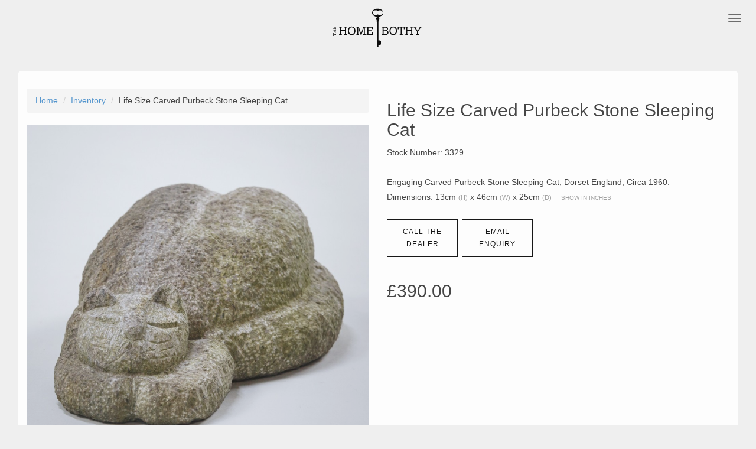

--- FILE ---
content_type: text/html
request_url: https://homebothy.com/detail/2899_life-size-carved-purbeck-stone-sleeping-cat/
body_size: 19519
content:

<!DOCTYPE html PUBLIC "-//W3C//DTD XHTML 1.0 Transitional//EN" "http://www.w3.org/TR/xhtml1/DTD/xhtml1-transitional.dtd">
<html xmlns="http://www.w3.org/1999/xhtml">
  <head>
    <meta charset="utf-8">
    <meta http-equiv="X-UA-Compatible" content="IE=edge">
    <meta name="viewport" content="width=device-width, initial-scale=1">
    <meta name="description" content="The Home Bothy is a Decorative Antiques dealer in West Sussex">
    <meta name="author" content="The Home Bothy">

    <title>Products - The Home Bothy</title>
	 <link href='https://fonts.googleapis.com/css?family=Antic+Slab' rel='stylesheet' type='text/css'>
    <link href="/css/bootstrap.min.css" rel="stylesheet">
    <link href="/css/bootstrap-theme.min.css" rel="stylesheet">
    <link href="/css/theme.css?refresh=FR13H47" rel="stylesheet">
 	<script src="//ajax.googleapis.com/ajax/libs/jquery/1.8.2/jquery.min.js"></script>
    <script src="/scripts/refineSearch.js"></script>
	<script src="/scripts/addToBasket.js"></script>
     <script>
$(document).ready(function(){
    $('#basketTooltip').tooltip(); 
	$('#basketTooltip').on('mouseover', function () {
        $('#basketTooltip').tooltip();
        $('#basketTooltip').show();
    });
});
</script>
  </head>

  <body role="document">





 <!-- Fixed navbar -->
    <div class="navbar navbar-inverse navbar-fixed-top" role="navigation">
      <div class="container" >
        <div class="navbar-header">
          <button type="button" class="navbar-toggle" data-toggle="collapse" data-target=".navbar-collapse">
            <span class="sr-only">Toggle navigation</span>
            <span class="icon-bar"></span>
            <span class="icon-bar"></span>
            <span class="icon-bar"></span>
          </button>
          
          
            
        </div>
        
        
            
           <a class="navbar-brand" href="/"><img src="/images/homebothy.svg"></a>
          
           
       
           <div id="basket"></div>
       

    
      <div class="edit">
		  	  </div>


        <div class="navbar-collapse collapse">
          <div class="navigation">
          
          
            
       <a href="/">Home</a> 
       <!--<a href="/about-us/">About us</a>-->
       <!--<a href="/warehouse/">Our Warehouse</a>-->
       <a href="/stock/">Inventory</a>
			  <a href="/shows/">Shows</a>
		<a href="/payments-and-delivery/" target="_blank">Payments &amp; Delivery</a>
        <a href="/contact-us/">Contact us</a>
			  <a href="" data-toggle="modal" data-target="#mailingList">Join the 'new stock' mailing list</a>
			  <a href="https://www.instagram.com/thehomebothy/" target="_blank"><img src="https://homebothy.co.uk/images/instagram.svg" width="26" alt="Instagram" /></a>
    	
		
            
       </div>
        
         
        
        </div><!--/.nav-collapse -->
      
        	</div>
     
      
      </div>
    </div>
    
    
<div class="modal" tabindex="-1" role="dialog" id="mailingList" style="z-index: 100000000">
	  <div class="modal-dialog" role="document">
		<div class="modal-content">
		  <div class="modal-header">
			<h5 class="modal-title">Join the 'new stock' mailing list</h5>
			<button type="button" class="close" data-dismiss="modal" aria-label="Close">
			  <span aria-hidden="true">&times;</span>
			</button>
		  </div>
		  <div class="modal-body">
			
			  <div id="mc_embed_shell">
      <link href="//cdn-images.mailchimp.com/embedcode/classic-061523.css" rel="stylesheet" type="text/css">
  <style type="text/css">
        #mc_embed_signup{background:#fff; false;clear:left;  width: 100%;}
        /* Add your own Mailchimp form style overrides in your site stylesheet or in this style block.
           We recommend moving this block and the preceding CSS link to the HEAD of your HTML file. */
</style>
<div id="mc_embed_signup">
    <form action="https://homebothy.us13.list-manage.com/subscribe/post?u=31f0ab1e3a403ac800bbfcce4&amp;id=0a36346d88&amp;f_id=003b93e4f0" method="post" id="mc-embedded-subscribe-form" name="mc-embedded-subscribe-form" class="validate" target="_blank">
        <div id="mc_embed_signup_scroll"><h2>Subscribe</h2>
            <div class="indicates-required"><span class="asterisk">*</span> indicates required</div>
            <div class="mc-field-group"><label for="mce-FNAME">First Name </label><input type="text" name="FNAME" class=" text" id="mce-FNAME" value=""></div><div class="mc-field-group"><label for="mce-LNAME">Last Name </label><input type="text" name="LNAME" class=" text" id="mce-LNAME" value=""></div><div class="mc-field-group"><label for="mce-EMAIL">Email Address <span class="asterisk">*</span></label><input type="email" name="EMAIL" class="required email" id="mce-EMAIL" required="" value=""></div>
        <div id="mce-responses" class="clear foot">
            <div class="response" id="mce-error-response" style="display: none;"></div>
            <div class="response" id="mce-success-response" style="display: none;"></div>
        </div>
    <div aria-hidden="true" style="position: absolute; left: -5000px;">
        /* real people should not fill this in and expect good things - do not remove this or risk form bot signups */
        <input type="text" name="b_31f0ab1e3a403ac800bbfcce4_0a36346d88" tabindex="-1" value="">
    </div>
        <div class="optionalParent">
            <div class="clear foot">
                <input type="submit" name="subscribe" id="mc-embedded-subscribe" class="button" value="Subscribe">
                <p style="margin: 0px auto;"><a href="http://eepurl.com/iD24R-" title="Mailchimp - email marketing made easy and fun"><span style="display: inline-block; background-color: transparent; border-radius: 4px;"><img class="refferal_badge" src="https://digitalasset.intuit.com/render/content/dam/intuit/mc-fe/en_us/images/intuit-mc-rewards-text-dark.svg" alt="Intuit Mailchimp" style="width: 220px; height: 40px; display: flex; padding: 2px 0px; justify-content: center; align-items: center;"></span></a></p>
            </div>
        </div>
    </div>
</form>
</div>
<script type="text/javascript" src="//s3.amazonaws.com/downloads.mailchimp.com/js/mc-validate.js"></script><script type="text/javascript">(function($) {window.fnames = new Array(); window.ftypes = new Array();fnames[1]='FNAME';ftypes[1]='text';fnames[2]='LNAME';ftypes[2]='text';fnames[0]='EMAIL';ftypes[0]='email';fnames[3]='ADDRESS';ftypes[3]='address';fnames[4]='PHONE';ftypes[4]='phone';fnames[5]='BIRTHDAY';ftypes[5]='birthday';}(jQuery));var $mcj = jQuery.noConflict(true);</script></div>

			  
		  </div>
		  <div class="modal-footer">
			<button type="button" class="btn btn-secondary" data-dismiss="modal">Close</button>
		  </div>
		</div>
	  </div>
	</div>
<div class="container theme-showcase" role="main">
    <div class="col-sm-12">
    

        

				                    <div class="white">
                    
                    	
                    	<div class="col-sm-6">
                        
                        <ol class="breadcrumb">
                    	<li><a href="/">Home</a></li>
                        
                        	<li><a href="/stock/">Inventory</a></li>
                        
							                      
                        <li>Life Size Carved Purbeck Stone Sleeping Cat</li>
                    </ol>
                    
                                        
                    
                            <img src="/images/202206295DM30727_8365.JPG" /><br /><br />
                            
                            <a href="#" data-toggle="modal" data-target=".pop-up-1" style="float:left;"><img src="/square_image.php?image=images/202206295DM30716-Edit_95.JPG" style="width:90px!important; margin:0 10px 10px 0" class="img-responsive center-block thumbnail" /></a><a href="#" data-toggle="modal" data-target=".pop-up-2" style="float:left;"><img src="/square_image.php?image=images/202206295DM30744-Edit_12.JPG" style="width:90px!important; margin:0 10px 10px 0" class="img-responsive center-block thumbnail" /></a><a href="#" data-toggle="modal" data-target=".pop-up-3" style="float:left;"><img src="/square_image.php?image=images/202206295DM30719_57.JPG" style="width:90px!important; margin:0 10px 10px 0" class="img-responsive center-block thumbnail" /></a><a href="#" data-toggle="modal" data-target=".pop-up-4" style="float:left;"><img src="/square_image.php?image=images/202206295DM30723_59.JPG" style="width:90px!important; margin:0 10px 10px 0" class="img-responsive center-block thumbnail" /></a><a href="#" data-toggle="modal" data-target=".pop-up-5" style="float:left;"><img src="/square_image.php?image=images/202206295DM30729_9.JPG" style="width:90px!important; margin:0 10px 10px 0" class="img-responsive center-block thumbnail" /></a><a href="#" data-toggle="modal" data-target=".pop-up-6" style="float:left;"><img src="/square_image.php?image=images/202206295DM30735_48.JPG" style="width:90px!important; margin:0 10px 10px 0" class="img-responsive center-block thumbnail" /></a><a href="#" data-toggle="modal" data-target=".pop-up-7" style="float:left;"><img src="/square_image.php?image=images/202206295DM30740_67.JPG" style="width:90px!important; margin:0 10px 10px 0" class="img-responsive center-block thumbnail" /></a>                        <div class="clearall"></div>
                        </div>
                        <div class="col-sm-6">
                            <h2>Life Size Carved Purbeck Stone Sleeping Cat</h2>
                            Stock Number: 3329<br /><br />
                            Engaging Carved Purbeck Stone Sleeping Cat, Dorset England, Circa 1960.<br />
                            Dimensions: <span id="height">13</span><span class="unit">cm</span> <span class="grey">(H)</span> x <span id="width">46</span><span class="unit">cm</span> <span class="grey">(W)</span> x <span id="depth">25</span><span class="unit">cm</span> <span class="grey">(D)</span>&nbsp;&nbsp;&nbsp;
							
							<a href="#" id="units">Show in inches</a>
							
							<br /><br />
                            
                                                        
                           <!-- <div class="shareicons">
                                <a href="http://www.facebook.com/sharer.php?u=https%3A%2F%2Fwww.homebothy.co.uk%2Fimages%2F202206295DM30727_8365.JPG&t=Life+Size+Carved+Purbeck+Stone+Sleeping+Cat+from+homebothy.co.uk" target="_blank"><img src="/images/f_icon.png" width="30"/></a>
                                <a href="http://twitter.com/share?url=https%3A%2F%2Fwww.homebothy.co.uk%2Fimages%2F202206295DM30727_8365.JPG&text=Check%20out%20Life+Size+Carved+Purbeck+Stone+Sleeping+Cat%20-%20https%3A%2F%2Fwww.homebothy.co.uk%2Fdetail%2F2899_life-size-carved-purbeck-stone-sleeping-cat%2F" target="_blank"><img src="/images/t_icon.png" width="30" /></a>
                                <a href="http://pinterest.com/pin/create/button/?url=https%3A%2F%2Fwww.homebothy.co.uk%2Fimages%2F202206295DM30727_8365.JPG&media=https%3A%2F%2Fwww.homebothy.co.uk%2Fimages%2F202206295DM30727_8365.JPG&description=Life+Size+Carved+Purbeck+Stone+Sleeping+Cat+from+homebothy.co.uk" target="_blank"><img src="/images/p_icon.png" width="30" /></a>
                                <div class="clearall">&nbsp;</div>
                            </div>-->
                            
         					<a href="tel:07795115770" class="infoButton">Call the dealer</a> <a href="mailto:info@homebothy.com?subject=Life Size Carved Purbeck Stone Sleeping Cat&body=" class="infoButton">Email Enquiry</a>
        
							<hr/>
                            
                            <h2>&pound;390.00</h2>
                            
                            
                               	                            	
                            
                        </div>
                        <div class="clearall"></div>
                    </div>
                        	</div>
           
        
	</div> 
       
	<div class="clearall"></div>
</div>

  <div class="modal fade pop-up-1" tabindex="-1" role="dialog" aria-labelledby="myLargeModalLabel-1" aria-hidden="true" style="z-index:200000000">
    <div class="modal-dialog">
      <div class="modal-content">

        <div class="modal-header">
          <button type="button" class="close" data-dismiss="modal" aria-hidden="true">×</button>
          <h4></h4>
        </div>
        <div class="modal-body">
        <img src="/images/202206295DM30716-Edit_95.JPG" class="img-responsive img-rounded center-block" alt=""><br />
        <a href="#" data-toggle="modal" data-dismiss="modal" data-target=".pop-up-2" style="float:right;">Next Image</a><br />
        <div class="clearall"></div>

        </div>
      </div>
    </div>
  </div>
   <div class="modal fade pop-up-2" tabindex="-1" role="dialog" aria-labelledby="myLargeModalLabel-1" aria-hidden="true" style="z-index:200000000">
    <div class="modal-dialog">
      <div class="modal-content">

        <div class="modal-header">
          <button type="button" class="close" data-dismiss="modal" aria-hidden="true">×</button>
          <h4></h4>
        </div>
        <div class="modal-body">
        <img src="/images/202206295DM30744-Edit_12.JPG" class="img-responsive img-rounded center-block" alt=""><br />
        <a href="#" data-toggle="modal" data-dismiss="modal" data-target=".pop-up-3" style="float:right;">Next Image</a><br />
        <div class="clearall"></div>

        </div>
      </div>
    </div>
  </div>
   <div class="modal fade pop-up-3" tabindex="-1" role="dialog" aria-labelledby="myLargeModalLabel-1" aria-hidden="true" style="z-index:200000000">
    <div class="modal-dialog">
      <div class="modal-content">

        <div class="modal-header">
          <button type="button" class="close" data-dismiss="modal" aria-hidden="true">×</button>
          <h4></h4>
        </div>
        <div class="modal-body">
        <img src="/images/202206295DM30719_57.JPG" class="img-responsive img-rounded center-block" alt=""><br />
        <a href="#" data-toggle="modal" data-dismiss="modal" data-target=".pop-up-4" style="float:right;">Next Image</a><br />
        <div class="clearall"></div>

        </div>
      </div>
    </div>
  </div>
   <div class="modal fade pop-up-4" tabindex="-1" role="dialog" aria-labelledby="myLargeModalLabel-1" aria-hidden="true" style="z-index:200000000">
    <div class="modal-dialog">
      <div class="modal-content">

        <div class="modal-header">
          <button type="button" class="close" data-dismiss="modal" aria-hidden="true">×</button>
          <h4></h4>
        </div>
        <div class="modal-body">
        <img src="/images/202206295DM30723_59.JPG" class="img-responsive img-rounded center-block" alt=""><br />
        <a href="#" data-toggle="modal" data-dismiss="modal" data-target=".pop-up-5" style="float:right;">Next Image</a><br />
        <div class="clearall"></div>

        </div>
      </div>
    </div>
  </div>
   <div class="modal fade pop-up-5" tabindex="-1" role="dialog" aria-labelledby="myLargeModalLabel-1" aria-hidden="true" style="z-index:200000000">
    <div class="modal-dialog">
      <div class="modal-content">

        <div class="modal-header">
          <button type="button" class="close" data-dismiss="modal" aria-hidden="true">×</button>
          <h4></h4>
        </div>
        <div class="modal-body">
        <img src="/images/202206295DM30729_9.JPG" class="img-responsive img-rounded center-block" alt=""><br />
        <a href="#" data-toggle="modal" data-dismiss="modal" data-target=".pop-up-6" style="float:right;">Next Image</a><br />
        <div class="clearall"></div>

        </div>
      </div>
    </div>
  </div>
   <div class="modal fade pop-up-6" tabindex="-1" role="dialog" aria-labelledby="myLargeModalLabel-1" aria-hidden="true" style="z-index:200000000">
    <div class="modal-dialog">
      <div class="modal-content">

        <div class="modal-header">
          <button type="button" class="close" data-dismiss="modal" aria-hidden="true">×</button>
          <h4></h4>
        </div>
        <div class="modal-body">
        <img src="/images/202206295DM30735_48.JPG" class="img-responsive img-rounded center-block" alt=""><br />
        <a href="#" data-toggle="modal" data-dismiss="modal" data-target=".pop-up-7" style="float:right;">Next Image</a><br />
        <div class="clearall"></div>

        </div>
      </div>
    </div>
  </div>
   <div class="modal fade pop-up-7" tabindex="-1" role="dialog" aria-labelledby="myLargeModalLabel-1" aria-hidden="true" style="z-index:200000000">
    <div class="modal-dialog">
      <div class="modal-content">

        <div class="modal-header">
          <button type="button" class="close" data-dismiss="modal" aria-hidden="true">×</button>
          <h4></h4>
        </div>
        <div class="modal-body">
        <img src="/images/202206295DM30740_67.JPG" class="img-responsive img-rounded center-block" alt=""><br />
        <a href="#" data-toggle="modal" data-dismiss="modal" data-target=".pop-up-8" style="float:right;">Next Image</a><br />
        <div class="clearall"></div>

        </div>
      </div>
    </div>
  </div>
   
   
<div class="footer">
	
  
    <div    >
    	&nbsp;&nbsp;<a href="http://www.spiesandflyders.co.uk" target="_blank"><span class="sandf">Spies<span class="pink">&amp;</span>Flyders</span></a>
    </div>
</div>
<!--
<script>
  (function(i,s,o,g,r,a,m){i['GoogleAnalyticsObject']=r;i[r]=i[r]||function(){
  (i[r].q=i[r].q||[]).push(arguments)},i[r].l=1*new Date();a=s.createElement(o),
  m=s.getElementsByTagName(o)[0];a.async=1;a.src=g;m.parentNode.insertBefore(a,m)
  })(window,document,'script','https://www.google-analytics.com/analytics.js','ga');

  ga('create', 'UA-86959862-1', 'auto');
  ga('send', 'pageview');

	
	
</script>
-->
<!-- Google tag (gtag.js) -->
<script async src="https://www.googletagmanager.com/gtag/js?id=G-0GPBNMQW4M"></script>
<script>
  window.dataLayer = window.dataLayer || [];
  function gtag(){dataLayer.push(arguments);}
  gtag('js', new Date());

  gtag('config', 'G-0GPBNMQW4M');
</script>
    <script src="/js/bootstrap.min.js"></script>
	<script type="text/javascript">
    	$(function() {
			var shrinkHeader = 50;
			$(window).scroll(function() {
				var scroll = getCurrentScroll();
				if (scroll >= shrinkHeader) {
					$('.navbar-inverse').addClass('shrink');
				} else {
					$('.navbar-inverse').removeClass('shrink');
				}
			});
	
			function getCurrentScroll() {
				return window.pageYOffset || document.documentElement.scrollTop;
			}
		});
		
		$(document).ready(function() {
			
			var originalHeight = $('#height').text();
			var originalWidth = $('#width').text();
			var originalDepth = $('#depth').text();
			
			$('#units').click(function() {
				var height = $('#height').text();
				var width = $('#width').text();
				var depth = $('#depth').text();
				
				if($('#units').text() == "Show in inches") {
					$('#units').text("Show in centimetres");
					$('.unit').text("in");
					$('#height').text(Math.floor(height/2.54));
					$('#width').text(Math.floor(width/2.54));
					$('#depth').text(Math.floor(depth/2.54));
				} else {
					$('#units').text("Show in inches");
					$('.unit').text("cm");
					$('#height').text(originalHeight);
					$('#width').text(originalWidth);
					$('#depth').text(originalDepth);
				}
			});
		});
		
    </script>

  </body>
</html>


--- FILE ---
content_type: text/css
request_url: https://homebothy.com/css/theme.css?refresh=FR13H47
body_size: 17090
content:
@charset "UTF-8";
/* CSS Document */

body {
	padding-top:120px;
	font-family:Lato, Arial, Helvetica, sans-serif;
	line-height:1.8;
	background-color:#EFEFEF;
	padding-bottom:100px;
}

h3 {
	font-size:18px;
	line-height:1.4;
}

.bothy-button {
	background:none;
	border:2px solid #333;
	padding:5px 10px;
	text-transform:uppercase;
	color:#333;
	font-size:11px;
	margin-left:10px;
	margin-top:-1px;
}


.bothy-button:hover {
	background-color:#333;
	color:#FFF;
}

.homeCard {
	margin:0 auto;
	width: 70%;
	max-width: 700px;
}

a.disabled {
  pointer-events: none;
  cursor: default;
	color: #CCC;
	border-color: #CCC;
}

#notEnough {
	display:none;
}

.bxslider {
	margin:0;
	padding:0;
	list-style:none;
	display:block!important;
	max-height:400px!important;
}
.topRight {
	float:right;
	margin-top:-20px;
	margin-right:-20px;
}

.shareicons {
	width:200px;
}

.shareicons img {
	width:30px!important;
}

.fadeout {
    -webkit-animation: fadein 5s; /* Safari, Chrome and Opera > 12.1 */
       -moz-animation: fadein 5s; /* Firefox < 16 */
        -ms-animation: fadein 5s; /* Internet Explorer */
         -o-animation: fadein 5s; /* Opera < 12.1 */
            animation: fadein 5s;
			-webkit-animation-timing-function: ease-in; /* Chrome, Safari, Opera */
    animation-timing-function: ease-in;
	line-height:20px;
}

.columns {
	margin-bottom:40px;
	-webkit-column-count: 2; /* Chrome, Safari, Opera */
    -moz-column-count: 2; /* Firefox */
    column-count: 2;
}

.homepage {
	text-align:center;
	padding-top:30px;
	margin-top:30px;
}

.navigation {
	padding:7px;
	text-align:center;
	margin: 0px 0 0 0;
	background-color: #EFEFEF;
	opacity: 0.97;
}

.definition {
	padding:20px;
	border:1px solid #CCC;
	margin-bottom:20px;
}

.definition h1, .definition h2 {
	margin:0 0 10px 0;
}

.definition h2 {
	font-family:Tahoma, Geneva, sans-serif;
}

.handwriting {
	font-family:Pacifico;
	font-size:22px;
}

.tooltipBasket {
	width:170px;
	border-top:1px solid #333;
	text-align:left;
}

#basket {
	position:absolute;
	right:50px;
	top:-40px;
	width:60px;
}

#basket a {
	display:inline-block;
	width:90%;
	text-align:center;
	position:relative;
}

#basket a .number {
	display:block;
	width:20px;
	height:20px;
	padding:0px;
	line-height:19px;
	text-align:center;
	color:#FFF;
	background-color:#C00;
	border-radius:10px;
	position:absolute;
	top:0;
	right:0px;
	font-weight:700;	
}

#basket a img {
	width:90%;
	max-height:30px;
}


h1 {
	color:#333;
	font-family: "Antic Slab";
}

#main h1, .white h1 {
	color:#111!important;
	margin:0 0 20px 0;
}

.clearall {
	width:100%;
	clear:both;
}

@keyframes fadein {
    from { opacity: 1; }
    to   { opacity: 0; }
}

/* Firefox < 16 */
@-moz-keyframes fadein {
    from { opacity: 1; }
    to   { opacity: 0; }
}

/* Safari, Chrome and Opera > 12.1 */
@-webkit-keyframes fadein {
    from { opacity: 1; }
    to   { opacity: 0; }
}

/* Internet Explorer */
@-ms-keyframes fadein {
    from { opacity: 1; }
    to   { opacity: 0; }
}

/* Opera < 12.1 */
@-o-keyframes fadein {
    from { opacity: 1; }
    to   { opacity: 0; }
}

input[type=number]{
    width: 80px;
} 
input[type=radio]{
    border:1px solid #CCC!important;
} 

.navbar-inverse {
  background:none;
  border-bottom:none;
	opacity:0.95;
}

#circles {
	position: fixed;
	top:119px;
	left:0px;
	width:100px;
}

.circle {
	width:20px;
	height:20px;
	display: block;
}

.tone1 {
	background-color: #E7DDD5;
}
.tone2 {
	background-color: #A1A397;
}
.tone3 {
	background-color: #D4C4AE;
}
.tone4 {
	background-color: #F1E7CE;
}
.tone5 {
	background-color: #C7876C;
}


#main {
	background-color:#FFF;
	border-radius:7px;
	-moz-border-radius:7px;
	-webkit-border-radius:7px;
	opacity:0.9;
	filter: alpha(opacity=90); /* For IE8 and earlier */
	margin-bottom:50px;
}

label {
	font-weight:400;
}



.feature {
	padding:5%;
	margin-bottom:20px;
	border:1px solid #000;
	display: inline-block;
}

.feature p:first-of-type {
	text-transform: uppercase;
}

.middle {
	width:50%;
	margin: 0 auto;
	left:25%;
	display: block;
	text-align: center;
}

.row2 .well {
 position:relative;
 display: block;
}

.white {
	background-color:#FFF;
	border-radius:7px;
	-moz-border-radius:7px;
	-webkit-border-radius:7px;
	opacity:0.9;
	filter: alpha(opacity=90); /* For IE8 and earlier */
	padding:30px 0 30px 0!important;
	margin-bottom:50px;
	
}

.white .col-sm-6 img {
	width:100%;
}

.whitetext {
	color:#FFF;
	padding:5px;
}

.smallpad {
	padding:5px;
}

.item .col-sm-3 {
	padding:10px;
}

.product {
	margin:10px 0 15px 0;
	position:relative;
}

.product img {
	width:100%;
}

a.info, .infoButton {
  transition: 1s ease;
  font-size:12px;
  position:absolute;
  top:25%;
  width:80%;
  left:10%;
  opacity: 0;
  text-align: center;
  padding:30px;
  border:1px solid #000;
  text-transform:uppercase;
	letter-spacing:1px;
	text-decoration:none;
	color:#000;
}

.infoButton {
	position:relative;  
	opacity:1;
	display:inline-block;
	width:120px;
	padding:10px 15px;
	margin:0;
	color:#000;
	left:0;
	margin-right:3px;
}

.infoButton:hover, .infoButton:active {
	text-decoration:none;
	color:#222;
	background-color:#EFEFEF;
	background-color:#FFF;
	opacity:0.9;
}

.product:hover img, .product:active img {
  opacity: 0.2;
}

.product:hover .info, .product:active .info {
  opacity: 1;
}


/*
.product{
	-webkit-transform:rotate(-1deg);
	-moz-transform: rotate(-1deg);
	-o-transform: rotate(-1deg);
	-ms-transform: rotate(-1deg);
	transform: rotate(-1deg);
	-webkit-backface-visibility:hidden; 
}

.row2 div:nth-child(even) { 
	-webkit-transform:rotate(2deg);
	-moz-transform: rotate(2deg);
	-o-transform: rotate(2deg);
	-ms-transform: rotate(2deg);
	transform: rotate(2deg);
}
*/

.search {
	width:30%;
	margin:auto;
}
.navigation form {
	display:inline-block;
}

.navbar-inverse ul li a, .navigation a, .navigation input {
	display:inline-block!important;
	float:none!important;
	font-family:Lato, Arial, Helvetica, sans-serif;
	transition: all 200ms linear;
	text-transform:uppercase;
	font-size:13px;
	letter-spacing:1px;
	padding:0px 13px 0px 13px;
	color:#333!important;
	/*background-image:-webkit-linear-gradient(top,#3A4245 0,#3A4245 100%);
	background-image:linear-gradient(to bottom,#3A4245 0,#3A4245 100%);
	background-repeat:repeat-x;
	filter:progid:DXImageTransform.Microsoft.gradient(startColorstr='#ff3A4245', endColorstr='#ff3A4245', GradientType=0);
	filter:progid:DXImageTransform.Microsoft.gradient(enabled=false);
	*/
	background:none;
	height:25px;
	box-shadow:none;
	-webkit-box-shadow:none;
	margin:0px;
	border:none;
	border-radius:5px;
	-moz-border-radius:5px;
	-webkit-border-radius:5px;
}
.navbar-inverse ul li a:hover, .navigation a:hover, .navigation input:hover {
	border:none;
	color:#111!important;
	/*text-shadow:0 0 10px #999!important;
	-moz-text-shadow:0 0 10px #999!important;
	-webkit-text-shadow:0 0 10px #999!important;	*/
	/*background-image:-webkit-linear-gradient(top,#666 0,#666 100%);
	background-image:linear-gradient(to bottom,#666 0,#666 100%);
	background-repeat:repeat-x;
	filter:progid:DXImageTransform.Microsoft.gradient(startColorstr='#ff666', endColorstr='#ff666', GradientType=0);
	filter:progid:DXImageTransform.Microsoft.gradient(enabled=false);
	*/
	background:none;
	box-shadow:none;
	-webkit-box-shadow:none;
	text-decoration:none;
}

.navbar-inverse .dropdown ul li a {
	color:#FFF!important;
	font-size:16px;
}

.table, tr, td {
		border:none!important;
}

.caps {
	text-transform:uppercase;
	letter-spacing:1px;
	font-size:12px;
}


.footer {
	padding:10px;
	margin-bottom:0px;
	position:relative;
	bottom:0;
	width:100%;
	background-color:#EFEFEF;
	opacity: 0.9;
	text-align: center;
}

.footer a {
	color:#3A4245;
	display: inline-block;
}

.instagram {
	margin-top:-5px;
}

.red {
	background-color: rgba(255,203,204,1.00);
}

.left {
	float:left;
}



.right {
	float:right;
}

.navbar-inverse .navbar-nav>.active>a, .navigation a.active, .navigation .active {
	background-image:-webkit-linear-gradient(top,#CCC 0,#CCC 100%);
	background-image:linear-gradient(to bottom,#CCC 0,#CCC 100%);
	background-repeat:repeat-x;
	filter:progid:DXImageTransform.Microsoft.gradient(startColorstr='#ffCCC', endColorstr='#ffCCC', GradientType=0);
	filter:progid:DXImageTransform.Microsoft.gradient(enabled=false);
	box-shadow:none;
	-webkit-box-shadow:none;
}

.centre {
	text-align:center;
}

.modal {
	max-width:1000px!important;
	margin:0 auto!important;
}

.container {
	width:100%;
	max-width:1600px;
}

.navbar-brand, .navbar-brand2 {
	width:160px;
	height:80px;
	margin:-45px auto -5px;
	display:block;
	float:none;
	/*border:1px solid #000;*/
	padding:0;
}	

.navbar-brand2 {
	width:240px;
	height:120px;
	margin:45px auto -5px;
	
}


.navbar-brand img, .navbar-brand2 img {
	width:100%;
	margin:0;
	filter: drop-shadow(0px 0px 10px rgb(255 255 255 / 0.6));
}

.shrink .navigation {
	padding:1.5px;
}

.shrink .navbar-brand {
	width:150px;
	margin-bottom:0px;
}

.shrink {
	background-image:-webkit-linear-gradient(top,#EFEFEF 0,#FFF 100%)!important;
	background-image:linear-gradient(to bottom,#EFEFEF 0,#FFF 100%)!important;
	background-repeat:repeat-x!important;
	filter:progid:DXImageTransform.Microsoft.gradient(startColorstr='#ffEFEFEF', endColorstr='#ffFFF', GradientType=0)!important;
	filter:progid:DXImageTransform.Microsoft.gradient(enabled=false)!important;
	box-shadow:0 0 10px #000!important;
	-webkit-box-shadow:0 0 20px #666!important;
	background-color:#FFF!important;
}

.navbar-collapse {
  border-top: none!important;
  box-shadow: none!important;
  margin:0px!important;
  position:relative!important;
  text-align:center;
	z-index:100001;
	padding-top:0px;
}



/*

.navbar-collapse #searchBar {
	margin-top:40px;
	width:100%;
}
.navbar-collapse .navbar-nav li {
	padding:0 30px 0 30px;
	margin-left:15px;
	width:100%;
}

.navbar-collapse .navbar-nav {
	margin:0 0 0 15px;
	border:1px solid #FFF;
}



.navbar-collapse .navbar-nav li a {
	width:100%;
}
*/

#magnifyingGlass {
	width:30px;	
	display: block;
	position: absolute;
	left: 20px;
	top:20px;
}

#magnifyingGlass img {
	width: 100%;
}

.grey {
	font-size: 11px;
	color: #999;
}


#units {
	display: inline;
	font-size: 10px;
	color: #999;
	text-transform: uppercase
}

@media (max-width:1000px) {
	.navigation a {
		display: block!important;
	}
	
	.footer {
		margin-bottom:0px;
	}
	.search {
		width:50%;
	}
	a.info, .infoButton {
  		top:5%;
	}
	
	.navbar-inverse ul li a:hover, .navigation a:hover, .navigation input:hover {
		border:none;
		color:#111!important;
		background-color: #FFF;
	}

}

@media (max-width:768px){
	
	.shrink .navbar-brand {
		width:150px;
		margin-bottom:-50px;
	}
	
	.shrink .navigation {
		margin:20px 0 20px 0;
	}
	
}

.pink {
	color:#F06;
}

.sandf {
	font-family: Constantia, "Lucida Bright", "DejaVu Serif", Georgia, "serif"!important;
	letter-spacing:-1px;
}



@media (max-width:400px){
	.col-sm-12 {
		padding:0;
		margin:0;
	}
	
	.navbar-brand {
		width:160px;
		height:100px!important;
	}
	.navbar-brand img {
		margin:0!important;
	}
	.navbar-inverse ul li a, .navigation input {
		font-size:14px;
	}
	.navigation a {
		display: block;
		font-size:14px;
	}
	.search {
		width:100%;
	}
}

.navbar-inverse .navbar-toggle{ border:none; }




.navbar-inverse .navbar-toggle {
  background:none;
  margin-top:15px;
}

.icon-bar {
	background-color: #666!important;
}

.navbar-inverse .navbar-toggle:hover,
.navbar-inverse .navbar-toggle:focus {
  background:none;
}


.ribbon-wrapper-green, .ribbon-wrapper-red, .ribbon-wrapper-grey  {
  width: 85px;
  height: 88px;
  overflow: hidden;
  position: absolute;
  top: -3px;
  right: -3px;
}

.ribbon-green, .ribbon-red, .ribbon-grey {
  font: bold 11px Sans-Serif;
  color: #333;
  text-align: center;
  text-shadow: rgba(255,255,255,0.5) 0px 1px 0px;
  -webkit-transform: rotate(45deg);
  -moz-transform:    rotate(45deg);
  -ms-transform:     rotate(45deg);
  -o-transform:      rotate(45deg);
  position: relative;
  padding: 7px 0;
  left: -5px;
  top: 15px;
  width: 120px;
  color: #FFF;
  -webkit-box-shadow: 0px 0px 3px rgba(0,0,0,0.3);
  -moz-box-shadow:    0px 0px 3px rgba(0,0,0,0.3);
  box-shadow:         0px 0px 3px rgba(0,0,0,0.3);
  z-index:5000000;
}

.ribbon-green:before, .ribbon-green:after, .ribbon-red:before, .ribbon-red:after, .ribbon-grey:before, .ribbon-grey:after {
  content: "";  
  border-left:  3px solid transparent;
  border-right: 3px solid transparent;
  position:absolute;
  bottom: -3px;
}


.ribbon-wrapper-green, .ribbon-wrapper-red, .ribbon-wrapper-grey  {
  width: 85px;
  height: 88px;
  overflow: hidden;
  position: absolute;
  top: -3px;
  right: -3px;
}

.ribbon-green {
  background-color: #BFDC7A;
  background-image: -webkit-gradient(linear, left top, left bottom, from(#BFDC7A), to(#8EBF45)); 
  background-image: -webkit-linear-gradient(top, #BFDC7A, #8EBF45); 
  background-image:    -moz-linear-gradient(top, #BFDC7A, #8EBF45); 
  background-image:     -ms-linear-gradient(top, #BFDC7A, #8EBF45); 
  background-image:      -o-linear-gradient(top, #BFDC7A, #8EBF45); 
}

.ribbon-red {
  background-color: #FF7373;
  background-image: -webkit-gradient(linear, left top, left bottom, from(#FF7373), to(#DC3300)); 
  background-image: -webkit-linear-gradient(top, #FF7373, #DC3300); 
  background-image:    -moz-linear-gradient(top, #FF7373, #DC3300); 
  background-image:     -ms-linear-gradient(top, #FF7373, #DC3300); 
  background-image:      -o-linear-gradient(top, #FF7373, #DC3300); 
}

.ribbon-grey {
  background-color: #666;
  background-image: -webkit-gradient(linear, left top, left bottom, from(#666), to(#333)); 
  background-image: -webkit-linear-gradient(top, #666, #333); 
  background-image:    -moz-linear-gradient(top, #666, #333); 
  background-image:     -ms-linear-gradient(top, #666, #333); 
  background-image:      -o-linear-gradient(top, #666, #333); 
}

.ribbon-red:before, .ribbon-red:after {
  border-top:   3px solid #B22D00; 
  left: 0;  
}

.ribbon-grey:before, .ribbon-grey:after {
  border-top:   3px solid #222; 
  left: 0;  
}

.ribbon-green:before, .ribbon-green:after {
  border-top:   3px solid #6e8900; 
  right: 0;  
}

.whiteNav a {
	color:#FFF!important;
}
.whiteNav a:hover {
	color:#FFF!important;
}




*,
*::before,
*::after {
  box-sizing: border-box;
}

.catMenu {
  position: fixed;
  width: 100%;
  text-align: center;
  z-index: 100000;
  top:90px;
  left:0;
}

.catMenu [type="checkbox"]:checked,
.catMenu [type="checkbox"]:not(:checked){
  position: absolute;
  left: -9999px;
  opacity: 0;
  pointer-events: none;
}

.catMenu .dropdown:checked + label,
.catMenu .dropdown:not(:checked) + label{
  position: relative;
  font-weight: 500;
  font-size: 14px;
  line-height: 1.5;
  height: 30px;
  transition: all 200ms linear;
  width: 100%;
  letter-spacing: 1px;
  display: -webkit-inline-flex;
  display: -ms-inline-flexbox;
  display: inline-flex;
  -webkit-align-items: center;
  -moz-align-items: center;
  -ms-align-items: center;
  align-items: center;
  -webkit-justify-content: center;
  -moz-justify-content: center;
  -ms-justify-content: center;
  justify-content: center;
  -ms-flex-pack: center;
  text-align: center;
  border: none;
  background-color: #666;
  color: #FFF;
  cursor: pointer;
	text-transform: uppercase;
}

.catMenu .dropdown:checked + label:before,
.catMenu .dropdown:not(:checked) + label:before{
  position: fixed;
  top: 0;
  left: 0;
  content: '';
  width: 100%;
  height: 100%;
  z-index: -1;
  cursor: auto;
  pointer-events: none;
}
.catMenu .dropdown:checked + label:before{
  pointer-events: auto;
}
.catMenu .dropdown:not(:checked) + label .uil {
  font-size: 24px;
  margin-left: 10px;
  transition: transform 200ms linear;
}
.catMenu .dropdown:checked + label .uil {
  transform: rotate(180deg);
  font-size: 24px;
  margin-left: 10px;
  transition: transform 200ms linear;
}
.section-dropdown {
  position: absolute;
  padding: 5px;
  background-color: #666;
  top: 32px;
  left: 0;
  width: 100%;
  display: block;
  box-shadow: 0 14px 35px 0 rgba(9,9,12,0.4);
  z-index: 2;
  opacity: 0;
  pointer-events: none;
  transform: translateY(20px);
  transition: all 200ms linear;
}

.dropdown:checked ~ .section-dropdown{
  opacity: 1;
  pointer-events: auto;
  transform: translateY(0);
}

.edit {
	position: fixed;
	top:55px;
	left:10px;
}

.catMenu a, .catMenu input {
  position: relative;
	text-align: center;
	border:none;
	background:none;
	display: inline-block!important;
  transition: all 200ms linear;
  display: -ms-flexbox;
  display: flex;
  -webkit-align-items: center;
  -moz-align-items: center;
  -ms-align-items: center;
  align-items: center;
  justify-content: space-between;
    -ms-flex-pack: distribute;
font-family:Lato, Arial, Helvetica, sans-serif;
	text-transform:uppercase;
	font-size:13px;
	letter-spacing:1px;
	padding:0px 13px 0px 13px;
	color:#FFF!important;
	width:100%
}

.catMenu a:hover, .catMenu input:hover {
  color: #FFF;
  background-color: #555;text-decoration: underline;
}

a .uil {
  font-size: 22px;
}

.dark-light:checked ~ .logo img{
  filter: brightness(10%);
}



--- FILE ---
content_type: text/javascript
request_url: https://homebothy.com/scripts/refineSearch.js
body_size: 971
content:
var xmlHttp4;

function refineSearch(keyword,status,newstock) {
		
	xmlHttp4=GetXmlHttpObject4();
	if (xmlHttp4==null) {
		alert ("Your browser does not support AJAX!");
  		return;
  	} 
	var url4="/search.php";
	url4=url4+"?keyword="+keyword;
	url4=url4+"&status="+status;
	url4=url4+"&newstock="+newstock;
	url4=url4+"&sid="+Math.random();
	xmlHttp4.onreadystatechange=stateChanged4;
	xmlHttp4.open("GET",url4,true);
	xmlHttp4.send(null);
} 

function stateChanged4() { 
	if (xmlHttp4.readyState==4) { 
		document.getElementById("searchResults").innerHTML=xmlHttp4.responseText;
		nicEditors.allTextAreas({fullPanel : true})
	}
}

function GetXmlHttpObject4() {
	var xmlHttp4=null;
	try {
  		// Firefox, Opera 8.0+, Safari
  		xmlHttp4=new XMLHttpRequest();
  	} catch (e) {
  		// Internet Explorer
  		try {
    		xmlHttp4=new ActiveXObject("Msxml2.XMLHTTP");
    	} catch (e) {
    		xmlHttp4=new ActiveXObject("Microsoft.XMLHTTP");
    	}
 	}	
	return xmlHttp4;
}

--- FILE ---
content_type: image/svg+xml
request_url: https://homebothy.com/images/homebothy.svg
body_size: 9127
content:
<?xml version="1.0" encoding="utf-8"?>
<!-- Generator: Adobe Illustrator 25.0.0, SVG Export Plug-In . SVG Version: 6.00 Build 0)  -->
<svg version="1.1" id="Layer_1" xmlns="http://www.w3.org/2000/svg" xmlns:xlink="http://www.w3.org/1999/xlink" x="0px" y="0px"
	 viewBox="0 0 176.85 84.58" style="enable-background:new 0 0 176.85 84.58;" xml:space="preserve">
<g>
	<path d="M98.44,12.62c0-4.17-4.72-7.55-10.55-7.55c-5.83,0-10.55,3.38-10.55,7.55c0,3.74,3.81,6.85,8.81,7.44v1.44h-0.34
		c-0.58,0-1.04,0.46-1.04,1.04v2.32c0,0.58,0.46,1.04,1.04,1.04h0.34v0.89c0,0.07,0.01,0.15,0.02,0.21H85.6
		c-0.46,0-0.83,0.37-0.83,0.83c0,0.46,0.37,0.83,0.83,0.83h0.92v46.09c0,0.57,0.46,1.04,1.04,1.04h0.67c0.58,0,1.04-0.47,1.04-1.04
		V72.6h3.16v-1.03h1.43v-6.76h-1.43v-1.02h-3.16V28.66h0.92c0.46,0,0.82-0.37,0.82-0.83c0-0.45-0.37-0.83-0.82-0.83h-0.57
		c0.01-0.07,0.02-0.14,0.02-0.21V25.9h0.34c0.58,0,1.04-0.46,1.04-1.04v-2.32c0-0.58-0.46-1.04-1.04-1.04h-0.34v-1.44
		C94.63,19.47,98.44,16.37,98.44,12.62z M78.45,12.44c0-2.43,2.55-4.4,5.7-4.4c1.48,0,2.83,0.44,3.84,1.15
		c1.02-0.72,2.36-1.15,3.85-1.15c3.15,0,5.7,1.97,5.7,4.4c0,2.43-2.55,4.4-5.7,4.4c-1.48,0-2.83-0.44-3.85-1.15
		c-1.01,0.72-2.36,1.15-3.84,1.15C81,16.85,78.45,14.88,78.45,12.44z"/>
	<path d="M9.42,53.28H4.36v1.59h1.31c0.03,0.11,0.05,0.23,0.05,0.33c0,0.12-0.02,0.23-0.05,0.34H3.73v-5.31h1.94
		c0.03,0.12,0.05,0.23,0.05,0.34c0,0.11-0.02,0.23-0.05,0.33H4.36v1.59h5.06v-0.68c0.1-0.03,0.2-0.05,0.3-0.05
		c0.1,0,0.2,0.02,0.3,0.05v2.15c-0.1,0.03-0.2,0.05-0.3,0.05c-0.1,0-0.2-0.02-0.3-0.05V53.28z"/>
	<path d="M9.42,48.97H4.34v0.65c-0.1,0.04-0.2,0.05-0.3,0.05c-0.1,0-0.2-0.02-0.3-0.05v-2.08c0.1-0.03,0.2-0.05,0.3-0.05
		c0.1,0,0.2,0.02,0.3,0.05v0.65h2.04v-3.1H4.34v0.65c-0.1,0.03-0.2,0.05-0.3,0.05c-0.1,0-0.2-0.02-0.3-0.05v-2.08
		c0.1-0.03,0.2-0.05,0.3-0.05c0.1,0,0.2,0.02,0.3,0.05v0.65h5.09v-0.65c0.1-0.03,0.2-0.05,0.3-0.05c0.1,0,0.2,0.02,0.3,0.05v2.08
		c-0.1,0.03-0.2,0.05-0.3,0.05c-0.1,0-0.2-0.02-0.3-0.05v-0.65H7.05v3.1h2.38v-0.65c0.1-0.03,0.2-0.05,0.3-0.05
		c0.1,0,0.2,0.02,0.3,0.05v2.08c-0.1,0.04-0.2,0.05-0.3,0.05c-0.1,0-0.2-0.02-0.3-0.05V48.97z"/>
	<path d="M9.42,42.39H4.34v0.65c-0.1,0.03-0.2,0.05-0.3,0.05c-0.1,0-0.2-0.02-0.3-0.05v-4.72h1.83c0.03,0.12,0.05,0.23,0.05,0.34
		c0,0.12-0.02,0.23-0.05,0.34H4.4v2.62h2.05v-2.62c0.12-0.03,0.23-0.05,0.34-0.05c0.12,0,0.23,0.02,0.34,0.05v2.62h2.23v-2.67H8.17
		c-0.03-0.12-0.05-0.23-0.05-0.34c0-0.12,0.02-0.22,0.05-0.33h1.86v4.77c-0.1,0.03-0.2,0.05-0.3,0.05c-0.1,0-0.2-0.02-0.3-0.05
		V42.39z"/>
	<path d="M17.26,52.17V39.88H15.7c-0.08-0.25-0.13-0.49-0.13-0.73c0-0.24,0.04-0.48,0.13-0.73h5.03c0.08,0.25,0.12,0.49,0.12,0.73
		c0,0.24-0.04,0.48-0.12,0.73h-1.57v4.92h7.49v-4.92h-1.56c-0.08-0.25-0.13-0.49-0.13-0.73c0-0.24,0.04-0.48,0.13-0.73h5.03
		c0.08,0.25,0.12,0.49,0.12,0.73c0,0.24-0.04,0.48-0.12,0.73h-1.57v12.29h1.57c0.08,0.25,0.12,0.49,0.12,0.73
		c0,0.24-0.04,0.48-0.12,0.73h-5.03c-0.08-0.25-0.13-0.49-0.13-0.73c0-0.24,0.04-0.48,0.13-0.73h1.56v-5.74h-7.49v5.74h1.57
		c0.08,0.25,0.12,0.49,0.12,0.73c0,0.24-0.04,0.48-0.12,0.73H15.7c-0.08-0.25-0.13-0.49-0.13-0.73c0-0.24,0.04-0.48,0.13-0.73H17.26
		z"/>
	<path d="M39.11,54c-1.36,0-2.5-0.25-3.4-0.76c-0.9-0.51-1.63-1.15-2.18-1.93c-0.55-0.78-0.94-1.64-1.17-2.58
		c-0.23-0.94-0.34-1.84-0.34-2.7c0-0.88,0.11-1.78,0.34-2.72c0.23-0.94,0.62-1.8,1.17-2.58c0.55-0.78,1.28-1.42,2.18-1.93
		c0.9-0.51,2.04-0.76,3.4-0.76c0.9,0,1.7,0.12,2.4,0.35c0.7,0.24,1.31,0.55,1.84,0.95c0.53,0.4,0.97,0.86,1.34,1.39
		c0.36,0.53,0.65,1.09,0.88,1.68c0.22,0.59,0.38,1.2,0.48,1.82c0.1,0.62,0.15,1.22,0.15,1.8c0,0.57-0.05,1.17-0.15,1.79
		c-0.1,0.62-0.26,1.22-0.48,1.81c-0.22,0.59-0.51,1.15-0.88,1.68c-0.36,0.53-0.81,0.99-1.34,1.39c-0.53,0.4-1.14,0.71-1.84,0.95
		C40.81,53.89,40.01,54,39.11,54z M39.11,52.42c0.72,0,1.39-0.15,2-0.45c0.61-0.3,1.14-0.73,1.58-1.28
		c0.45-0.56,0.79-1.23,1.04-2.01c0.25-0.79,0.38-1.67,0.38-2.64c0-0.97-0.12-1.86-0.38-2.65c-0.25-0.79-0.6-1.47-1.04-2.02
		c-0.44-0.56-0.97-0.98-1.58-1.28c-0.61-0.3-1.28-0.45-2-0.45c-0.72,0-1.39,0.15-2,0.45c-0.61,0.3-1.15,0.73-1.6,1.28
		c-0.45,0.56-0.8,1.23-1.05,2.02c-0.25,0.79-0.38,1.68-0.38,2.65c0,0.97,0.12,1.85,0.38,2.64c0.25,0.79,0.6,1.46,1.05,2.01
		c0.45,0.56,0.98,0.99,1.6,1.28C37.71,52.27,38.38,52.42,39.11,52.42z"/>
	<path d="M49.64,52.17V39.88h-1.56c-0.08-0.25-0.12-0.49-0.12-0.73c0-0.24,0.04-0.48,0.12-0.73h4.42l3.55,10.68
		c0.06,0.15,0.11,0.34,0.18,0.56c0.06,0.22,0.13,0.45,0.2,0.7c0.07,0.24,0.13,0.48,0.2,0.71c0.06,0.23,0.11,0.43,0.16,0.59
		c0.04-0.18,0.1-0.39,0.17-0.64c0.07-0.24,0.14-0.48,0.2-0.72c0.06-0.24,0.13-0.46,0.19-0.67c0.06-0.21,0.11-0.38,0.16-0.5
		l3.55-10.72h4.47c0.08,0.25,0.12,0.49,0.12,0.73c0,0.24-0.04,0.48-0.12,0.73h-1.59v12.29h1.59c0.08,0.25,0.12,0.49,0.12,0.73
		c0,0.24-0.04,0.48-0.12,0.73h-4.99c-0.08-0.25-0.12-0.49-0.12-0.73c0-0.24,0.04-0.48,0.12-0.73h1.57V41.9c0-0.31,0-0.68,0.01-1.12
		c0.01-0.44,0.02-0.84,0.03-1.2l-4.53,13.65h-1.86l-4.51-13.56c0.01,0.38,0.02,0.77,0.03,1.19c0.01,0.42,0.01,0.77,0.01,1.04v10.27
		h1.59c0.08,0.25,0.12,0.49,0.12,0.73c0,0.24-0.04,0.48-0.12,0.73h-4.78c-0.08-0.25-0.12-0.49-0.12-0.73c0-0.24,0.04-0.48,0.12-0.73
		H49.64z"/>
	<path d="M68.56,52.17V39.88H67c-0.08-0.25-0.13-0.49-0.13-0.73c0-0.24,0.04-0.48,0.13-0.73h11.41v4.42
		c-0.28,0.08-0.55,0.12-0.81,0.12c-0.28,0-0.55-0.04-0.81-0.12v-2.8h-6.32v4.94h6.32c0.08,0.28,0.13,0.55,0.13,0.81
		c0,0.28-0.04,0.55-0.13,0.81h-6.32V52h6.47v-2.86c0.29-0.08,0.56-0.13,0.81-0.13c0.28,0,0.54,0.04,0.79,0.13v4.49H67
		c-0.08-0.25-0.13-0.49-0.13-0.73c0-0.24,0.04-0.48,0.13-0.73H68.56z"/>
	<path d="M97.12,52.17V39.88h-1.56c-0.08-0.25-0.13-0.49-0.13-0.73c0-0.24,0.04-0.48,0.13-0.73h7.22c0.76,0,1.42,0.11,1.97,0.32
		c0.55,0.22,1,0.5,1.36,0.86c0.36,0.35,0.62,0.76,0.78,1.22c0.17,0.46,0.25,0.94,0.25,1.44c0,0.24-0.02,0.5-0.07,0.78
		c-0.05,0.29-0.14,0.57-0.28,0.87c-0.14,0.29-0.33,0.57-0.56,0.84c-0.24,0.27-0.55,0.5-0.94,0.68c0.29,0.11,0.6,0.26,0.92,0.45
		c0.32,0.19,0.61,0.43,0.88,0.72c0.26,0.29,0.48,0.65,0.66,1.07c0.18,0.42,0.26,0.93,0.26,1.51c0,0.59-0.1,1.14-0.3,1.68
		c-0.21,0.54-0.51,1.01-0.92,1.42c-0.41,0.41-0.92,0.74-1.54,0.98c-0.62,0.24-1.35,0.37-2.18,0.37h-7.49
		c-0.08-0.25-0.13-0.49-0.13-0.73c0-0.24,0.04-0.48,0.13-0.73H97.12z M102.15,44.91c0.96,0,1.7-0.2,2.23-0.6
		c0.53-0.4,0.79-1.05,0.79-1.94c0-0.35-0.05-0.66-0.15-0.95c-0.1-0.29-0.26-0.53-0.5-0.74c-0.24-0.21-0.54-0.37-0.93-0.49
		c-0.38-0.12-0.86-0.18-1.43-0.18h-3.19v4.9H102.15z M102.86,52.04c1.07,0,1.86-0.26,2.37-0.79c0.51-0.53,0.76-1.2,0.76-2.02
		c0-0.54-0.1-0.99-0.29-1.33c-0.2-0.35-0.45-0.63-0.76-0.83c-0.31-0.21-0.67-0.36-1.08-0.44c-0.4-0.08-0.81-0.13-1.23-0.13h-3.65
		v5.55H102.86z"/>
	<path d="M116.92,54c-1.36,0-2.5-0.25-3.4-0.76c-0.9-0.51-1.63-1.15-2.18-1.93c-0.55-0.78-0.94-1.64-1.17-2.58
		c-0.23-0.94-0.34-1.84-0.34-2.7c0-0.88,0.11-1.78,0.34-2.72c0.23-0.94,0.62-1.8,1.17-2.58c0.55-0.78,1.28-1.42,2.18-1.93
		c0.9-0.51,2.04-0.76,3.4-0.76c0.9,0,1.7,0.12,2.4,0.35c0.7,0.24,1.31,0.55,1.84,0.95c0.53,0.4,0.97,0.86,1.34,1.39
		c0.36,0.53,0.65,1.09,0.88,1.68c0.22,0.59,0.38,1.2,0.48,1.82c0.1,0.62,0.15,1.22,0.15,1.8c0,0.57-0.05,1.17-0.15,1.79
		c-0.1,0.62-0.26,1.22-0.48,1.81c-0.22,0.59-0.51,1.15-0.88,1.68c-0.36,0.53-0.81,0.99-1.34,1.39c-0.53,0.4-1.14,0.71-1.84,0.95
		C118.62,53.89,117.82,54,116.92,54z M116.92,52.42c0.72,0,1.39-0.15,2-0.45c0.61-0.3,1.14-0.73,1.58-1.28
		c0.45-0.56,0.79-1.23,1.04-2.01c0.25-0.79,0.38-1.67,0.38-2.64c0-0.97-0.13-1.86-0.38-2.65c-0.25-0.79-0.6-1.47-1.04-2.02
		c-0.44-0.56-0.97-0.98-1.58-1.28c-0.61-0.3-1.28-0.45-2-0.45c-0.73,0-1.39,0.15-2,0.45c-0.61,0.3-1.14,0.73-1.6,1.28
		c-0.45,0.56-0.8,1.23-1.05,2.02c-0.25,0.79-0.38,1.68-0.38,2.65c0,0.97,0.12,1.85,0.38,2.64c0.25,0.79,0.6,1.46,1.05,2.01
		c0.45,0.56,0.98,0.99,1.6,1.28C115.53,52.27,116.19,52.42,116.92,52.42z"/>
	<path d="M130.92,52.17V39.94h-3.84v3.17c-0.28,0.08-0.55,0.12-0.81,0.12c-0.28,0-0.55-0.04-0.81-0.12v-4.7h12.83v4.7
		c-0.28,0.08-0.55,0.12-0.81,0.12c-0.28,0-0.55-0.04-0.81-0.12v-3.17h-3.84v12.23h1.65c0.08,0.25,0.12,0.49,0.12,0.73
		c0,0.24-0.04,0.48-0.12,0.73h-5.2c-0.08-0.25-0.12-0.49-0.12-0.73c0-0.24,0.04-0.48,0.12-0.73H130.92z"/>
	<path d="M141.33,52.17V39.88h-1.57c-0.08-0.25-0.12-0.49-0.12-0.73c0-0.24,0.04-0.48,0.12-0.73h5.03c0.09,0.25,0.13,0.49,0.13,0.73
		c0,0.24-0.04,0.48-0.13,0.73h-1.56v4.92h7.49v-4.92h-1.57c-0.08-0.25-0.12-0.49-0.12-0.73c0-0.24,0.04-0.48,0.12-0.73h5.03
		c0.09,0.25,0.12,0.49,0.12,0.73c0,0.24-0.04,0.48-0.12,0.73h-1.56v12.29h1.56c0.09,0.25,0.12,0.49,0.12,0.73
		c0,0.24-0.04,0.48-0.12,0.73h-5.03c-0.08-0.25-0.12-0.49-0.12-0.73c0-0.24,0.04-0.48,0.12-0.73h1.57v-5.74h-7.49v5.74h1.56
		c0.09,0.25,0.13,0.49,0.13,0.73c0,0.24-0.04,0.48-0.13,0.73h-5.03c-0.08-0.25-0.12-0.49-0.12-0.73c0-0.24,0.04-0.48,0.12-0.73
		H141.33z"/>
	<path d="M161.4,52.17v-4.65l-4.96-7.64h-1.21c-0.08-0.25-0.12-0.49-0.12-0.73c0-0.24,0.04-0.48,0.12-0.73h5.17
		c0.08,0.25,0.13,0.49,0.13,0.73c0,0.24-0.04,0.48-0.13,0.73h-1.9l3.98,6.11l4.11-6.11h-1.92c-0.08-0.25-0.13-0.49-0.13-0.73
		c0-0.24,0.05-0.48,0.13-0.73h4.98c0.08,0.25,0.12,0.49,0.12,0.73c0,0.24-0.04,0.48-0.12,0.73h-1.21l-5.15,7.66v4.63h1.67
		c0.08,0.25,0.12,0.49,0.12,0.73c0,0.24-0.04,0.48-0.12,0.73h-5.22c-0.09-0.25-0.13-0.49-0.13-0.73c0-0.24,0.04-0.48,0.13-0.73
		H161.4z"/>
</g>
</svg>


--- FILE ---
content_type: text/javascript
request_url: https://homebothy.com/scripts/addToBasket.js
body_size: 881
content:
var xmlHttp5

function addToBasket(id,quantity)
{
xmlHttp5=GetXmlHttpObject5();
if (xmlHttp5==null)
  {
  alert ("Your browser does not support AJAX!");
  return;
  } 
var url5="/addToBasket.php";
url5=url5+"?id="+id;
url5=url5+"&quantity="+quantity;
url5=url5+"&sid="+Math.random();
xmlHttp5.onreadystatechange=stateChanged5;
xmlHttp5.open("GET",url5,true);
xmlHttp5.send(null);
} 

function stateChanged5() 
{ 
if (xmlHttp5.readyState==4)
{ 
document.getElementById("basket").innerHTML=xmlHttp5.responseText;
$('#basketTooltip').tooltip(); 

}
}

function GetXmlHttpObject5()
{
var xmlHttp5=null;
try
  {
  // Firefox, Opera 5.0+, Safari
  xmlHttp5=new XMLHttpRequest();
  }
catch (e)
  {
  // Internet Explorer
  try
    {
    xmlHttp5=new ActiveXObject("Msxml2.XMLHTTP");
    }
  catch (e)
    {
    xmlHttp5=new ActiveXObject("Microsoft.XMLHTTP");
    }
  }
return xmlHttp5;
}